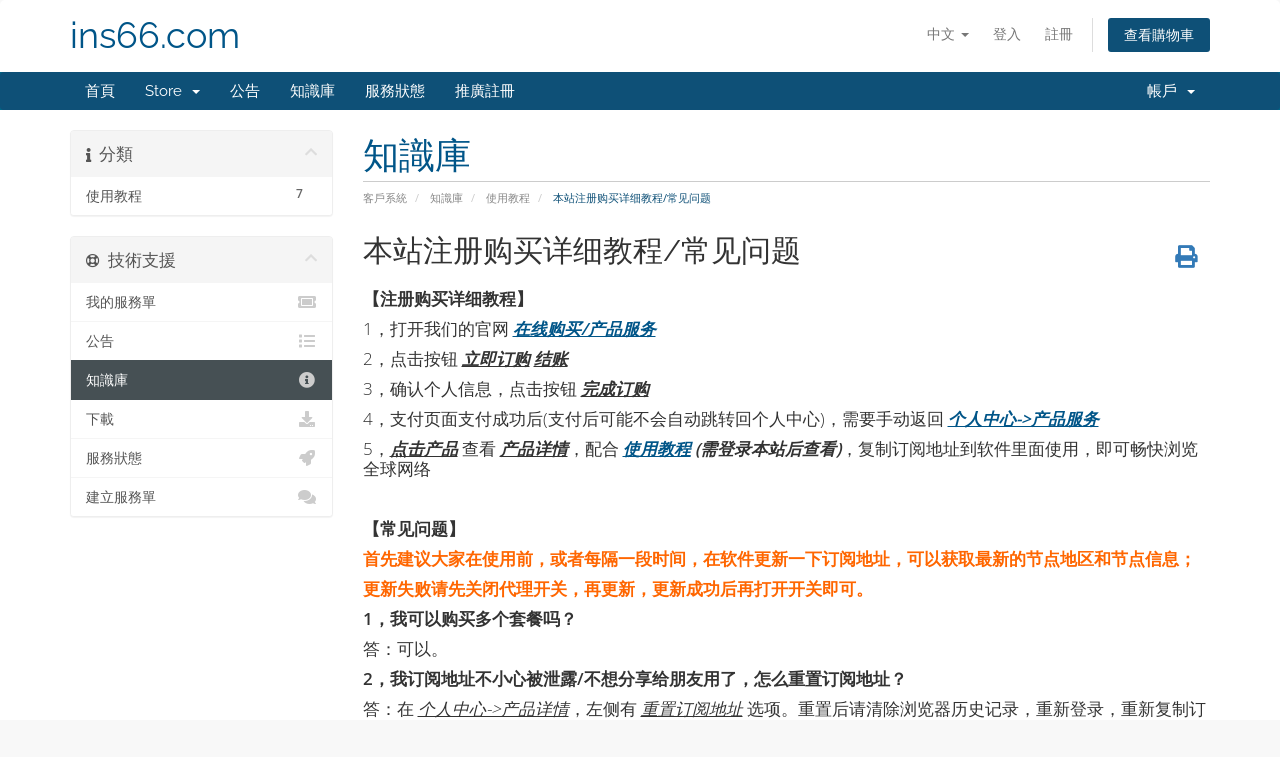

--- FILE ---
content_type: text/html; charset=utf-8
request_url: https://ins66.com/index.php?rp=%2Fknowledgebase%2F3%2F%E6%9C%AC%E7%AB%99%E6%B3%A8%E5%86%8C%E8%B4%AD%E4%B9%B0%E8%AF%A6%E7%BB%86%E6%95%99%E7%A8%8Bor%E5%B8%B8%E8%A7%81%E9%97%AE%E9%A2%98.html&language=chinese
body_size: 7849
content:
<!DOCTYPE html>
<html lang="en">
<head>
    <meta charset="utf-8" />
    <meta http-equiv="X-UA-Compatible" content="IE=edge">
    <meta name="viewport" content="width=device-width, initial-scale=1">
    <title>本站注册购买详细教程/常见问题 - 知識庫 - ins66.com</title>

    <!-- Styling -->
<link href="/assets/fonts/css/open-sans-family.css" rel="stylesheet" type="text/css" />
<link href="/assets/fonts/css/raleway-family.css" rel="stylesheet" type="text/css" />
<link href="/templates/six/css/all.min.css?v=e0f214" rel="stylesheet">
<link href="/assets/css/fontawesome-all.min.css" rel="stylesheet">
<link href="/templates/six/css/custom.css" rel="stylesheet">

<!-- HTML5 Shim and Respond.js IE8 support of HTML5 elements and media queries -->
<!-- WARNING: Respond.js doesn't work if you view the page via file:// -->
<!--[if lt IE 9]>
  <script src="https://oss.maxcdn.com/libs/html5shiv/3.7.0/html5shiv.js"></script>
  <script src="https://oss.maxcdn.com/libs/respond.js/1.4.2/respond.min.js"></script>
<![endif]-->

<script type="text/javascript">
    var csrfToken = '8cbc801921e1ffb526f263524f6d8a395bb589d6',
        markdownGuide = 'Markdown Guide',
        locale = 'en',
        saved = 'saved',
        saving = 'autosaving',
        whmcsBaseUrl = "",
        requiredText = 'Required',
        recaptchaSiteKey = "";
</script>
<script src="/templates/six/js/scripts.min.js?v=e0f214"></script>


    

</head>
<body data-phone-cc-input="1">



<section id="header">
    <div class="container">
        <ul class="top-nav">
                            <li>
                    <a href="#" class="choose-language" data-toggle="popover" id="languageChooser">
                        中文
                        <b class="caret"></b>
                    </a>
                    <div id="languageChooserContent" class="hidden">
                        <ul>
                                                            <li>
                                    <a href="/index.php?rp=%2Fknowledgebase%2F3%2F%E6%9C%AC%E7%AB%99%E6%B3%A8%E5%86%8C%E8%B4%AD%E4%B9%B0%E8%AF%A6%E7%BB%86%E6%95%99%E7%A8%8Bor%E5%B8%B8%E8%A7%81%E9%97%AE%E9%A2%98.html&language=arabic">العربية</a>
                                </li>
                                                            <li>
                                    <a href="/index.php?rp=%2Fknowledgebase%2F3%2F%E6%9C%AC%E7%AB%99%E6%B3%A8%E5%86%8C%E8%B4%AD%E4%B9%B0%E8%AF%A6%E7%BB%86%E6%95%99%E7%A8%8Bor%E5%B8%B8%E8%A7%81%E9%97%AE%E9%A2%98.html&language=azerbaijani">Azerbaijani</a>
                                </li>
                                                            <li>
                                    <a href="/index.php?rp=%2Fknowledgebase%2F3%2F%E6%9C%AC%E7%AB%99%E6%B3%A8%E5%86%8C%E8%B4%AD%E4%B9%B0%E8%AF%A6%E7%BB%86%E6%95%99%E7%A8%8Bor%E5%B8%B8%E8%A7%81%E9%97%AE%E9%A2%98.html&language=catalan">Català</a>
                                </li>
                                                            <li>
                                    <a href="/index.php?rp=%2Fknowledgebase%2F3%2F%E6%9C%AC%E7%AB%99%E6%B3%A8%E5%86%8C%E8%B4%AD%E4%B9%B0%E8%AF%A6%E7%BB%86%E6%95%99%E7%A8%8Bor%E5%B8%B8%E8%A7%81%E9%97%AE%E9%A2%98.html&language=chinese-as">中文</a>
                                </li>
                                                            <li>
                                    <a href="/index.php?rp=%2Fknowledgebase%2F3%2F%E6%9C%AC%E7%AB%99%E6%B3%A8%E5%86%8C%E8%B4%AD%E4%B9%B0%E8%AF%A6%E7%BB%86%E6%95%99%E7%A8%8Bor%E5%B8%B8%E8%A7%81%E9%97%AE%E9%A2%98.html&language=chinese">中文</a>
                                </li>
                                                            <li>
                                    <a href="/index.php?rp=%2Fknowledgebase%2F3%2F%E6%9C%AC%E7%AB%99%E6%B3%A8%E5%86%8C%E8%B4%AD%E4%B9%B0%E8%AF%A6%E7%BB%86%E6%95%99%E7%A8%8Bor%E5%B8%B8%E8%A7%81%E9%97%AE%E9%A2%98.html&language=croatian">Hrvatski</a>
                                </li>
                                                            <li>
                                    <a href="/index.php?rp=%2Fknowledgebase%2F3%2F%E6%9C%AC%E7%AB%99%E6%B3%A8%E5%86%8C%E8%B4%AD%E4%B9%B0%E8%AF%A6%E7%BB%86%E6%95%99%E7%A8%8Bor%E5%B8%B8%E8%A7%81%E9%97%AE%E9%A2%98.html&language=czech">Čeština</a>
                                </li>
                                                            <li>
                                    <a href="/index.php?rp=%2Fknowledgebase%2F3%2F%E6%9C%AC%E7%AB%99%E6%B3%A8%E5%86%8C%E8%B4%AD%E4%B9%B0%E8%AF%A6%E7%BB%86%E6%95%99%E7%A8%8Bor%E5%B8%B8%E8%A7%81%E9%97%AE%E9%A2%98.html&language=danish">Dansk</a>
                                </li>
                                                            <li>
                                    <a href="/index.php?rp=%2Fknowledgebase%2F3%2F%E6%9C%AC%E7%AB%99%E6%B3%A8%E5%86%8C%E8%B4%AD%E4%B9%B0%E8%AF%A6%E7%BB%86%E6%95%99%E7%A8%8Bor%E5%B8%B8%E8%A7%81%E9%97%AE%E9%A2%98.html&language=dutch">Nederlands</a>
                                </li>
                                                            <li>
                                    <a href="/index.php?rp=%2Fknowledgebase%2F3%2F%E6%9C%AC%E7%AB%99%E6%B3%A8%E5%86%8C%E8%B4%AD%E4%B9%B0%E8%AF%A6%E7%BB%86%E6%95%99%E7%A8%8Bor%E5%B8%B8%E8%A7%81%E9%97%AE%E9%A2%98.html&language=english">English</a>
                                </li>
                                                            <li>
                                    <a href="/index.php?rp=%2Fknowledgebase%2F3%2F%E6%9C%AC%E7%AB%99%E6%B3%A8%E5%86%8C%E8%B4%AD%E4%B9%B0%E8%AF%A6%E7%BB%86%E6%95%99%E7%A8%8Bor%E5%B8%B8%E8%A7%81%E9%97%AE%E9%A2%98.html&language=estonian">Estonian</a>
                                </li>
                                                            <li>
                                    <a href="/index.php?rp=%2Fknowledgebase%2F3%2F%E6%9C%AC%E7%AB%99%E6%B3%A8%E5%86%8C%E8%B4%AD%E4%B9%B0%E8%AF%A6%E7%BB%86%E6%95%99%E7%A8%8Bor%E5%B8%B8%E8%A7%81%E9%97%AE%E9%A2%98.html&language=farsi">Persian</a>
                                </li>
                                                            <li>
                                    <a href="/index.php?rp=%2Fknowledgebase%2F3%2F%E6%9C%AC%E7%AB%99%E6%B3%A8%E5%86%8C%E8%B4%AD%E4%B9%B0%E8%AF%A6%E7%BB%86%E6%95%99%E7%A8%8Bor%E5%B8%B8%E8%A7%81%E9%97%AE%E9%A2%98.html&language=french">Français</a>
                                </li>
                                                            <li>
                                    <a href="/index.php?rp=%2Fknowledgebase%2F3%2F%E6%9C%AC%E7%AB%99%E6%B3%A8%E5%86%8C%E8%B4%AD%E4%B9%B0%E8%AF%A6%E7%BB%86%E6%95%99%E7%A8%8Bor%E5%B8%B8%E8%A7%81%E9%97%AE%E9%A2%98.html&language=german">Deutsch</a>
                                </li>
                                                            <li>
                                    <a href="/index.php?rp=%2Fknowledgebase%2F3%2F%E6%9C%AC%E7%AB%99%E6%B3%A8%E5%86%8C%E8%B4%AD%E4%B9%B0%E8%AF%A6%E7%BB%86%E6%95%99%E7%A8%8Bor%E5%B8%B8%E8%A7%81%E9%97%AE%E9%A2%98.html&language=hebrew">עברית</a>
                                </li>
                                                            <li>
                                    <a href="/index.php?rp=%2Fknowledgebase%2F3%2F%E6%9C%AC%E7%AB%99%E6%B3%A8%E5%86%8C%E8%B4%AD%E4%B9%B0%E8%AF%A6%E7%BB%86%E6%95%99%E7%A8%8Bor%E5%B8%B8%E8%A7%81%E9%97%AE%E9%A2%98.html&language=hungarian">Magyar</a>
                                </li>
                                                            <li>
                                    <a href="/index.php?rp=%2Fknowledgebase%2F3%2F%E6%9C%AC%E7%AB%99%E6%B3%A8%E5%86%8C%E8%B4%AD%E4%B9%B0%E8%AF%A6%E7%BB%86%E6%95%99%E7%A8%8Bor%E5%B8%B8%E8%A7%81%E9%97%AE%E9%A2%98.html&language=italian">Italiano</a>
                                </li>
                                                            <li>
                                    <a href="/index.php?rp=%2Fknowledgebase%2F3%2F%E6%9C%AC%E7%AB%99%E6%B3%A8%E5%86%8C%E8%B4%AD%E4%B9%B0%E8%AF%A6%E7%BB%86%E6%95%99%E7%A8%8Bor%E5%B8%B8%E8%A7%81%E9%97%AE%E9%A2%98.html&language=macedonian">Macedonian</a>
                                </li>
                                                            <li>
                                    <a href="/index.php?rp=%2Fknowledgebase%2F3%2F%E6%9C%AC%E7%AB%99%E6%B3%A8%E5%86%8C%E8%B4%AD%E4%B9%B0%E8%AF%A6%E7%BB%86%E6%95%99%E7%A8%8Bor%E5%B8%B8%E8%A7%81%E9%97%AE%E9%A2%98.html&language=norwegian">Norwegian</a>
                                </li>
                                                            <li>
                                    <a href="/index.php?rp=%2Fknowledgebase%2F3%2F%E6%9C%AC%E7%AB%99%E6%B3%A8%E5%86%8C%E8%B4%AD%E4%B9%B0%E8%AF%A6%E7%BB%86%E6%95%99%E7%A8%8Bor%E5%B8%B8%E8%A7%81%E9%97%AE%E9%A2%98.html&language=portuguese-br">Português</a>
                                </li>
                                                            <li>
                                    <a href="/index.php?rp=%2Fknowledgebase%2F3%2F%E6%9C%AC%E7%AB%99%E6%B3%A8%E5%86%8C%E8%B4%AD%E4%B9%B0%E8%AF%A6%E7%BB%86%E6%95%99%E7%A8%8Bor%E5%B8%B8%E8%A7%81%E9%97%AE%E9%A2%98.html&language=portuguese-pt">Português</a>
                                </li>
                                                            <li>
                                    <a href="/index.php?rp=%2Fknowledgebase%2F3%2F%E6%9C%AC%E7%AB%99%E6%B3%A8%E5%86%8C%E8%B4%AD%E4%B9%B0%E8%AF%A6%E7%BB%86%E6%95%99%E7%A8%8Bor%E5%B8%B8%E8%A7%81%E9%97%AE%E9%A2%98.html&language=romanian">Română</a>
                                </li>
                                                            <li>
                                    <a href="/index.php?rp=%2Fknowledgebase%2F3%2F%E6%9C%AC%E7%AB%99%E6%B3%A8%E5%86%8C%E8%B4%AD%E4%B9%B0%E8%AF%A6%E7%BB%86%E6%95%99%E7%A8%8Bor%E5%B8%B8%E8%A7%81%E9%97%AE%E9%A2%98.html&language=russian">Русский</a>
                                </li>
                                                            <li>
                                    <a href="/index.php?rp=%2Fknowledgebase%2F3%2F%E6%9C%AC%E7%AB%99%E6%B3%A8%E5%86%8C%E8%B4%AD%E4%B9%B0%E8%AF%A6%E7%BB%86%E6%95%99%E7%A8%8Bor%E5%B8%B8%E8%A7%81%E9%97%AE%E9%A2%98.html&language=spanish">Español</a>
                                </li>
                                                            <li>
                                    <a href="/index.php?rp=%2Fknowledgebase%2F3%2F%E6%9C%AC%E7%AB%99%E6%B3%A8%E5%86%8C%E8%B4%AD%E4%B9%B0%E8%AF%A6%E7%BB%86%E6%95%99%E7%A8%8Bor%E5%B8%B8%E8%A7%81%E9%97%AE%E9%A2%98.html&language=swedish">Svenska</a>
                                </li>
                                                            <li>
                                    <a href="/index.php?rp=%2Fknowledgebase%2F3%2F%E6%9C%AC%E7%AB%99%E6%B3%A8%E5%86%8C%E8%B4%AD%E4%B9%B0%E8%AF%A6%E7%BB%86%E6%95%99%E7%A8%8Bor%E5%B8%B8%E8%A7%81%E9%97%AE%E9%A2%98.html&language=turkish">Türkçe</a>
                                </li>
                                                            <li>
                                    <a href="/index.php?rp=%2Fknowledgebase%2F3%2F%E6%9C%AC%E7%AB%99%E6%B3%A8%E5%86%8C%E8%B4%AD%E4%B9%B0%E8%AF%A6%E7%BB%86%E6%95%99%E7%A8%8Bor%E5%B8%B8%E8%A7%81%E9%97%AE%E9%A2%98.html&language=ukranian">Українська</a>
                                </li>
                                                    </ul>
                    </div>
                </li>
                                        <li>
                    <a href="/clientarea.php">登入</a>
                </li>
                                    <li>
                        <a href="/register.php">註冊</a>
                    </li>
                                <li class="primary-action">
                    <a href="/cart.php?a=view" class="btn">
                        查看購物車
                    </a>
                </li>
                                </ul>

                    <a href="/index.php" class="logo logo-text">ins66.com</a>
        
    </div>
</section>

<section id="main-menu">

    <nav id="nav" class="navbar navbar-default navbar-main" role="navigation">
        <div class="container">
            <!-- Brand and toggle get grouped for better mobile display -->
            <div class="navbar-header">
                <button type="button" class="navbar-toggle" data-toggle="collapse" data-target="#primary-nav">
                    <span class="sr-only">Toggle navigation</span>
                    <span class="icon-bar"></span>
                    <span class="icon-bar"></span>
                    <span class="icon-bar"></span>
                </button>
            </div>

            <!-- Collect the nav links, forms, and other content for toggling -->
            <div class="collapse navbar-collapse" id="primary-nav">

                <ul class="nav navbar-nav">

                        <li menuItemName="Home" class="" id="Primary_Navbar-Home">
        <a href="/index.php">
                        首頁
                                </a>
            </li>
    <li menuItemName="Store" class="dropdown" id="Primary_Navbar-Store">
        <a class="dropdown-toggle" data-toggle="dropdown" href="#">
                        Store
                        &nbsp;<b class="caret"></b>        </a>
                    <ul class="dropdown-menu">
                            <li menuItemName="Browse Products Services" id="Primary_Navbar-Store-Browse_Products_Services">
                    <a href="/index.php?rp=/store">
                                                Browse All
                                            </a>
                </li>
                            <li menuItemName="Shop Divider 1" class="nav-divider" id="Primary_Navbar-Store-Shop_Divider_1">
                    <a href="">
                                                -----
                                            </a>
                </li>
                            <li menuItemName="Magic_V2ray" id="Primary_Navbar-Store-Magic_V2ray">
                    <a href="/index.php?rp=/store/magic">
                                                Magic_V2ray
                                            </a>
                </li>
                        </ul>
            </li>
    <li menuItemName="Announcements" class="" id="Primary_Navbar-Announcements">
        <a href="/index.php?rp=/announcements">
                        公告
                                </a>
            </li>
    <li menuItemName="Knowledgebase" class="" id="Primary_Navbar-Knowledgebase">
        <a href="/index.php?rp=/knowledgebase">
                        知識庫
                                </a>
            </li>
    <li menuItemName="Network Status" class="" id="Primary_Navbar-Network_Status">
        <a href="/serverstatus.php">
                        服務狀態
                                </a>
            </li>
    <li menuItemName="Affiliates" class="" id="Primary_Navbar-Affiliates">
        <a href="/affiliates.php">
                        推廣註冊
                                </a>
            </li>

                </ul>

                <ul class="nav navbar-nav navbar-right">

                        <li menuItemName="Account" class="dropdown" id="Secondary_Navbar-Account">
        <a class="dropdown-toggle" data-toggle="dropdown" href="#">
                        帳戶
                        &nbsp;<b class="caret"></b>        </a>
                    <ul class="dropdown-menu">
                            <li menuItemName="Login" id="Secondary_Navbar-Account-Login">
                    <a href="/clientarea.php">
                                                登入
                                            </a>
                </li>
                            <li menuItemName="Register" id="Secondary_Navbar-Account-Register">
                    <a href="/register.php">
                                                註冊
                                            </a>
                </li>
                            <li menuItemName="Divider" class="nav-divider" id="Secondary_Navbar-Account-Divider">
                    <a href="">
                                                -----
                                            </a>
                </li>
                            <li menuItemName="Forgot Password?" id="Secondary_Navbar-Account-Forgot_Password?">
                    <a href="/index.php?rp=/password/reset">
                                                忘記密碼？
                                            </a>
                </li>
                        </ul>
            </li>

                </ul>

            </div><!-- /.navbar-collapse -->
        </div>
    </nav>

</section>



<section id="main-body">
    <div class="container">
        <div class="row">

                                    <div class="col-md-9 pull-md-right">
                    <div class="header-lined">
    <h1>知識庫</h1>
    <ol class="breadcrumb">
            <li>
            <a href="https://ins66.com">            客戶系統
            </a>        </li>
            <li>
            <a href="/index.php?rp=/knowledgebase">            知識庫
            </a>        </li>
            <li>
            <a href="/index.php?rp=/knowledgebase/1/使用教程">            使用教程
            </a>        </li>
            <li class="active">
                        本站注册购买详细教程/常见问题
                    </li>
    </ol>
</div>
                </div>
                        <div class="col-md-3 pull-md-left sidebar">
                    <div menuItemName="Support Knowledgebase Categories" class="panel panel-sidebar panel-sidebar hidden-sm hidden-xs">
        <div class="panel-heading">
            <h3 class="panel-title">
                <i class="fas fa-info"></i>&nbsp;                分類
                                <i class="fas fa-chevron-up panel-minimise pull-right"></i>
            </h3>
        </div>
                            <div class="list-group">
                                                            <a menuItemName="Support Knowledgebase Category 1"
                           href="/index.php?rp=/knowledgebase/1/使用教程"
                           class="list-group-item"
                                                                                                                                       id="Primary_Sidebar-Support_Knowledgebase_Categories-Support_Knowledgebase_Category_1"
                        >
                            <span class="badge">7</span>                                                                                    <div class="truncate">使用教程</div>
                        </a>
                                                </div>
                    </div>
                    <div class="panel hidden-lg hidden-md panel-default">
            <div class="panel-heading">
                <h3 class="panel-title">
                    <i class="fas fa-info"></i>&nbsp;                    分類
                                    </h3>
            </div>
            <div class="panel-body">
                <form role="form">
                    <select class="form-control" onchange="selectChangeNavigate(this)">
                                                    <option menuItemName="Support Knowledgebase Category 1" value="/index.php?rp=/knowledgebase/1/使用教程" class="list-group-item" >
                                <div class="truncate">使用教程</div>
                                (7)                            </option>
                                            </select>
                </form>
            </div>
                    </div>
                </div>
                <!-- Container for main page display content -->
        <div class="col-md-9 pull-md-right main-content">
            

<div class="kb-article-title">
    <a href="#" class="btn btn-link btn-print" onclick="window.print();return false"><i class="fas fa-print"></i></a>
    <h2>本站注册购买详细教程/常见问题</h2>
</div>


<div class="kb-article-content">
    <p><strong>【注册购买详细教程】</strong></p>
<p>1，打开我们的官网 <span style="text-decoration: underline;"><a href="https://ins66.com/index.php?rp=/store/magic" target="_blank" rel="noopener"><em><strong>在线购买/产品服务</strong></em></a></span></p>
<p>2，点击按钮 <em><strong><span style="text-decoration: underline;">立即订购</span> <span style="text-decoration: underline;">结账</span></strong></em></p>
<p>3，确认个人信息，点击按钮 <span style="text-decoration: underline;"><em><strong>完成订购</strong></em></span></p>
<p>4，支付页面支付成功后(支付后可能不会自动跳转回个人中心)，需要手动返回 <span style="text-decoration: underline;"><a href="https://ins66.com/clientarea.php?action=services"><em><strong>个人中心-&gt;产品服务</strong></em></a></span></p>
<p>5，<em><strong><span style="text-decoration: underline;">点击产品</span> </strong></em>查看 <span style="text-decoration: underline;"><em><strong>产品详情</strong></em></span>，配合 <em><strong><span style="text-decoration: underline;"><a href="https://ins66.com/index.php?rp=/knowledgebase/1/iOSor%E5%AE%89%E5%8D%93orWindowsorMac%E7%B3%BB%E7%BB%9F%E4%BD%BF%E7%94%A8%E6%95%99%E7%A8%8B.html" target="_blank" rel="noopener">使用教程</a></span> (需登录本站后查看)</strong></em>，复制订阅地址到软件里面使用，即可畅快浏览全球网络</p>
<p> </p>
<p><strong>【常见问题】</strong></p>
<p><span style="color: #ff6600;"><strong>首先建议大家在使用前，或者每隔一段时间，在软件更新一下订阅地址，可以获取最新的节点地区和节点信息；</strong></span></p>
<p><span style="color: #ff6600;"><strong>更新失败请先关闭代理开关，再更新，更新成功后再打开开关即可。</strong></span></p>
<p><strong>1，我可以购买多个套餐吗？</strong></p>
<p>答：可以。</p>
<p><strong>2，我订阅地址不小心被泄露/不想分享给朋友用了，怎么重置订阅地址？</strong></p>
<p>答：在 <span style="text-decoration: underline;"><em>个人中心-&gt;产品详情</em></span>，左侧有 <span style="text-decoration: underline;"><em>重置订阅地址</em></span> 选项。重置后请清除浏览器历史记录，重新登录，重新复制订阅地址使用。</p>
<p><strong>3，我可以升级套餐吗？或者我购买了试用套餐，想升级为其他付费套餐，如何操作？</strong></p>
<p>答：可以，在 <span style="text-decoration: underline;"><em>个人中心-&gt;产品详情</em></span>，左侧有 <span style="text-decoration: underline;"><em>升级</em></span> 选项。</p>
<p><strong>4，我是iOS用户，我如何获取shadowrocket小火箭共享AppleID账号？</strong></p>
<p>答：请付费用户登录后，<a href="https://ins66.com/submitticket.php" target="_blank" rel="noopener"><em><strong>发起工单</strong></em></a> 获取。</p>
<p><strong>5，我有多个套餐，可以合并成一个套餐吗？</strong></p>
<p>答：可以。这个需要 <a href="https://ins66.com/submitticket.php" target="_blank" rel="noopener"><em><strong>发起工单</strong></em></a> 申请，客服人工处理，合并套餐时长。</p>
<p><strong>6，我想用扫描二维码方式添加节点，如何操作？</strong></p>
<p>答：可以。打开一个二维码生成平台网站(<strong><a href="https://cli.im"><em><span style="text-decoration: underline;">比如草料二维码</span></em></a></strong>)，然后粘贴你的订阅地址，生成二维码即可。</p>
<p><strong>7，我支付成功了，但是账单还是显示未支付状态，产品服务没有开通成功，怎么办？</strong></p>
<p>答：请你 <a href="https://ins66.com/submitticket.php" target="_blank" rel="noopener"><em><strong>发起工单</strong></em></a> 说明，上传支付成功截图，客服人工处理，一般24小时内回复。</p>
<p><strong>8，请问我在哪里续费，我没有找到产品续费在哪操作？</strong></p>
<p>答：我们系统会在产品到期前15天内，为你生成一个续费账单，到时候你只要支付账单即可。</p>
<p><strong>9，clash软件订阅失败，请问怎么办？</strong></p>
<p>答：请在我们教程里面下载原版clash软件，重新添加订阅地址,订阅地址更新/下载成功后，等待十几秒再切换配置使用。</p>
<p><strong>10，shadowrocket mac版本的clashX更新订阅超时/失败？</strong></p>
<p>答：打开shadowrocket 设置 订阅 超时 选择60秒，保存返回首页重新更新订阅。<strong>mac版本</strong>请卸载clashX，重新在本站帮助中心教程里面，下载clashX Pro使用即可。</p>
<p><strong>11，我还有一些其他问题，怎么办？</strong></p>
<p>答：这个需要 <a href="https://ins66.com/submitticket.php" target="_blank" rel="noopener"><em><strong>发起工单</strong></em></a> 说明，建议详细说明，客服人工处理，一般24小时内回复。</p>
<p><strong>12，新版V2rayNG填写订阅地址时提示 “请不要使用不安全的HTTP协议订阅地址” 怎么处理？</strong></p>
<p><strong>答：发工单找客服要最新订阅地址</strong></p>
<p> </p>
<p> </p>
<p> </p>
</div>


<ul class="kb-article-details">
        <li><i class="fas fa-star"></i> 1 Users Found This Useful</li>
</ul>
<div class="clearfix"></div>

<div class="kb-rate-article hidden-print">
    <form action="/index.php?rp=/knowledgebase/3/本站注册购买详细教程or常见问题.html" method="post">
<input type="hidden" name="token" value="8cbc801921e1ffb526f263524f6d8a395bb589d6" />
        <input type="hidden" name="useful" value="vote">
        這篇文章有幫助嗎？                    <button type="submit" name="vote" value="yes" class="btn btn-lg btn-link"><i class="far fa-thumbs-up"></i> Yes</button>
            <button type="submit" name="vote" value="no" class="btn btn-lg btn-link"><i class="far fa-thumbs-down"></i> No</button>
            </form>
</div>

    <div class="kb-also-read">
        <h3>相關文章</h3>
        <div class="kbarticles">
                            <div>
                    <a href="/index.php?rp=/knowledgebase/5/Android-安卓手机-v2rayNG-Clash-下载使用教程.html">
                        <i class="glyphicon glyphicon-file"></i> Android 安卓手机 v2rayNG Clash 下载使用教程
                    </a>
                                        <p>安卓手机可以使用 v2rayNG 或者 Clash，这两个软件你选择其中一个就行了。

        使用v2rayNG教程    （Clash教程在后面）...</p>
                </div>
                            <div>
                    <a href="/index.php?rp=/knowledgebase/6/Windows-电脑-v2rayN-Clash-下载使用教程.html">
                        <i class="glyphicon glyphicon-file"></i> Windows 电脑 v2rayN Clash 下载使用教程
                    </a>
                                        <p>windows系统电脑可以使用 v2rayN 或者 Clash ，本教程包含两个软件下载使用方法，你选择其中一个就可以了。

     v2rayN 下载使用教程  （Clash教程在后面）...</p>
                </div>
                            <div>
                    <a href="/index.php?rp=/knowledgebase/2/iOS获取shadowrocket小火箭共享AppleID账号.html">
                        <i class="glyphicon glyphicon-file"></i> iOS获取shadowrocket小火箭共享AppleID账号
                    </a>
                                        <p>
[共享账号] 

shadowrocket小火箭共享AppleID账号,请付费用户登录后，发起工单 获取。


[独享账号]

若需要购买独享appleid账号/ChatGPT...</p>
                </div>
                            <div>
                    <a href="/index.php?rp=/knowledgebase/4/iOSoriPad-苹果手机-下载使用教程.html">
                        <i class="glyphicon glyphicon-file"></i> iOS/iPad 苹果手机 下载使用教程
                    </a>
                                        <p>

shadowrocket 下载教程

打开iPhone/iPad的蓝色 AppStore 软件（请不要打开设置）
右上角点击 个人头像 进入账户，下拉到最底找到并点击 退出登录...</p>
                </div>
                            <div>
                    <a href="/index.php?rp=/knowledgebase/7/Mac-系统电脑-ClashX-Pro-shadowrocket-下载使用教程.html">
                        <i class="glyphicon glyphicon-file"></i> Mac 系统电脑 ClashX Pro shadowrocket 下载使用教程
                    </a>
                                        <p>
推荐大家使用 mac 版本的 shadowrocket（前提是你电脑是 M 系列芯片，因特尔芯片只有用 clashX pro）...</p>
                </div>
                    </div>
    </div>


                </div><!-- /.main-content -->
                                    <div class="col-md-3 pull-md-left sidebar sidebar-secondary">
                            <div menuItemName="Support" class="panel panel-sidebar panel-sidebar">
        <div class="panel-heading">
            <h3 class="panel-title">
                <i class="far fa-life-ring"></i>&nbsp;                技術支援
                                <i class="fas fa-chevron-up panel-minimise pull-right"></i>
            </h3>
        </div>
                            <div class="list-group">
                                                            <a menuItemName="Support Tickets"
                           href="/supporttickets.php"
                           class="list-group-item"
                                                                                                                                       id="Secondary_Sidebar-Support-Support_Tickets"
                        >
                                                                                    <i class="fas fa-ticket-alt fa-fw sidebar-menu-item-icon"></i>                            我的服務單
                        </a>
                                                                                <a menuItemName="Announcements"
                           href="/index.php?rp=/announcements"
                           class="list-group-item"
                                                                                                                                       id="Secondary_Sidebar-Support-Announcements"
                        >
                                                                                    <i class="fas fa-list fa-fw sidebar-menu-item-icon"></i>                            公告
                        </a>
                                                                                <a menuItemName="Knowledgebase"
                           href="/index.php?rp=/knowledgebase"
                           class="list-group-item active"
                                                                                                                                       id="Secondary_Sidebar-Support-Knowledgebase"
                        >
                                                                                    <i class="fas fa-info-circle fa-fw sidebar-menu-item-icon"></i>                            知識庫
                        </a>
                                                                                <a menuItemName="Downloads"
                           href="/index.php?rp=/download"
                           class="list-group-item"
                                                                                                                                       id="Secondary_Sidebar-Support-Downloads"
                        >
                                                                                    <i class="fas fa-download fa-fw sidebar-menu-item-icon"></i>                            下載
                        </a>
                                                                                <a menuItemName="Network Status"
                           href="/serverstatus.php"
                           class="list-group-item"
                                                                                                                                       id="Secondary_Sidebar-Support-Network_Status"
                        >
                                                                                    <i class="fas fa-rocket fa-fw sidebar-menu-item-icon"></i>                            服務狀態
                        </a>
                                                                                <a menuItemName="Open Ticket"
                           href="/submitticket.php"
                           class="list-group-item"
                                                                                                                                       id="Secondary_Sidebar-Support-Open_Ticket"
                        >
                                                                                    <i class="fas fa-comments fa-fw sidebar-menu-item-icon"></i>                            建立服務單
                        </a>
                                                </div>
                    </div>
                        </div>
                            <div class="clearfix"></div>
        </div>
    </div>
</section>

<section id="footer">
    <div class="container">
        <a href="#" class="back-to-top"><i class="fas fa-chevron-up"></i></a>
        <p>Copyright &copy; 2026 ins66.com. All Rights Reserved.</p>
    </div>
</section>

<div id="fullpage-overlay" class="hidden">
    <div class="outer-wrapper">
        <div class="inner-wrapper">
            <img src="/assets/img/overlay-spinner.svg">
            <br>
            <span class="msg"></span>
        </div>
    </div>
</div>

<div class="modal system-modal fade" id="modalAjax" tabindex="-1" role="dialog" aria-hidden="true">
    <div class="modal-dialog">
        <div class="modal-content panel-primary">
            <div class="modal-header panel-heading">
                <button type="button" class="close" data-dismiss="modal">
                    <span aria-hidden="true">&times;</span>
                    <span class="sr-only">Close</span>
                </button>
                <h4 class="modal-title"></h4>
            </div>
            <div class="modal-body panel-body">
                載入中...
            </div>
            <div class="modal-footer panel-footer">
                <div class="pull-left loader">
                    <i class="fas fa-circle-notch fa-spin"></i>
                    載入中...
                </div>
                <button type="button" class="btn btn-default" data-dismiss="modal">
                    Close
                </button>
                <button type="button" class="btn btn-primary modal-submit">
                    Submit
                </button>
            </div>
        </div>
    </div>
</div>

<form action="#" id="frmGeneratePassword" class="form-horizontal">
    <div class="modal fade" id="modalGeneratePassword">
        <div class="modal-dialog">
            <div class="modal-content panel-primary">
                <div class="modal-header panel-heading">
                    <button type="button" class="close" data-dismiss="modal" aria-label="Close"><span aria-hidden="true">&times;</span></button>
                    <h4 class="modal-title">
                        Generate Password
                    </h4>
                </div>
                <div class="modal-body">
                    <div class="alert alert-danger hidden" id="generatePwLengthError">
                        Please enter a number between 8 and 64 for the password length
                    </div>
                    <div class="form-group">
                        <label for="generatePwLength" class="col-sm-4 control-label">Password Length</label>
                        <div class="col-sm-8">
                            <input type="number" min="8" max="64" value="12" step="1" class="form-control input-inline input-inline-100" id="inputGeneratePasswordLength">
                        </div>
                    </div>
                    <div class="form-group">
                        <label for="generatePwOutput" class="col-sm-4 control-label">Generated Password</label>
                        <div class="col-sm-8">
                            <input type="text" class="form-control" id="inputGeneratePasswordOutput">
                        </div>
                    </div>
                    <div class="row">
                        <div class="col-sm-8 col-sm-offset-4">
                            <button type="submit" class="btn btn-default btn-sm">
                                <i class="fas fa-plus fa-fw"></i>
                                Generate new password
                            </button>
                            <button type="button" class="btn btn-default btn-sm copy-to-clipboard" data-clipboard-target="#inputGeneratePasswordOutput">
                                <img src="/assets/img/clippy.svg" alt="Copy to clipboard" width="15">
                                Copy
                            </button>
                        </div>
                    </div>
                </div>
                <div class="modal-footer">
                    <button type="button" class="btn btn-default" data-dismiss="modal">
                        Close
                    </button>
                    <button type="button" class="btn btn-primary" id="btnGeneratePasswordInsert" data-clipboard-target="#inputGeneratePasswordOutput">
                        Copy to clipboard and Insert
                    </button>
                </div>
            </div>
        </div>
    </div>
</form>



</body>
</html>


--- FILE ---
content_type: text/css
request_url: https://ins66.com/templates/six/css/custom.css
body_size: 61
content:
/* *****************************************************

    ** Custom Stylesheet **

    Any custom styling you want to apply should be
    defined here.

***************************************************** */


